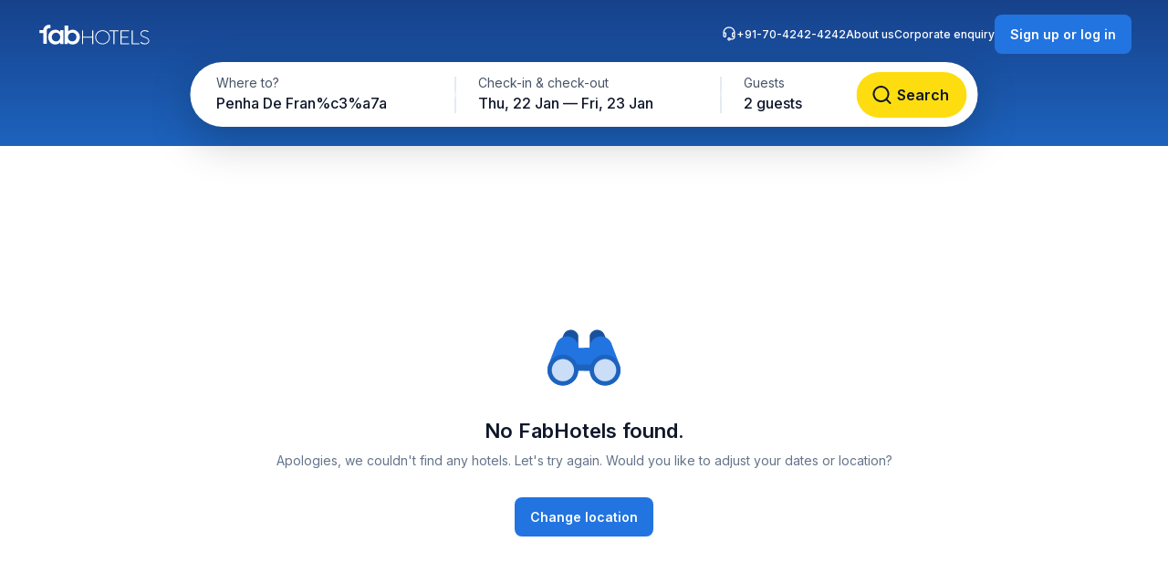

--- FILE ---
content_type: text/html; charset=utf-8
request_url: https://www.fabhotels.com/hotels-in-goa/penha-de-fran%C3%A7a/
body_size: 15936
content:
<!DOCTYPE html><html lang="en"><head><meta charSet="utf-8"/><meta name="viewport" content="width=device-width, initial-scale=1"/><link rel="stylesheet" href="https://static.fabhotels.com/consumer-assets/web/_next/static/css/7a87640b31739479.css" data-precedence="next"/><link rel="stylesheet" href="https://static.fabhotels.com/consumer-assets/web/_next/static/css/0bb16f5513ae309c.css" data-precedence="next"/><link rel="stylesheet" href="https://static.fabhotels.com/consumer-assets/web/_next/static/css/e591e665d2f63545.css" data-precedence="next"/><link rel="stylesheet" href="https://static.fabhotels.com/consumer-assets/web/_next/static/css/1ab352c3610e15b4.css" data-precedence="next"/><link rel="preload" as="script" fetchPriority="low" href="https://static.fabhotels.com/consumer-assets/web/_next/static/chunks/webpack-7ab18b434c321a7c.js"/><script src="https://static.fabhotels.com/consumer-assets/web/_next/static/chunks/4bd1b696-100b9d70ed4e49c1.js" async=""></script><script src="https://static.fabhotels.com/consumer-assets/web/_next/static/chunks/1255-f130baedebc17f6e.js" async=""></script><script src="https://static.fabhotels.com/consumer-assets/web/_next/static/chunks/main-app-f3336e172256d2ab.js" async=""></script><script src="https://static.fabhotels.com/consumer-assets/web/_next/static/chunks/3945-f47ea3b6aa5a633e.js" async=""></script><script src="https://static.fabhotels.com/consumer-assets/web/_next/static/chunks/8067-3b9724177783dd39.js" async=""></script><script src="https://static.fabhotels.com/consumer-assets/web/_next/static/chunks/app/layout-6cd15cf23218ab58.js" async=""></script><script src="https://static.fabhotels.com/consumer-assets/web/_next/static/chunks/c857e369-a6c7b29a0bfb774a.js" async=""></script><script src="https://static.fabhotels.com/consumer-assets/web/_next/static/chunks/1356-497180fb2a2b715f.js" async=""></script><script src="https://static.fabhotels.com/consumer-assets/web/_next/static/chunks/2619-b8db57ac19da49ac.js" async=""></script><script src="https://static.fabhotels.com/consumer-assets/web/_next/static/chunks/886-22d2fc2bbdf3268d.js" async=""></script><script src="https://static.fabhotels.com/consumer-assets/web/_next/static/chunks/8496-8f9c6f00bb3f7c84.js" async=""></script><script src="https://static.fabhotels.com/consumer-assets/web/_next/static/chunks/7649-f534e7cce460ae07.js" async=""></script><script src="https://static.fabhotels.com/consumer-assets/web/_next/static/chunks/5254-06b56b9e25d05eb0.js" async=""></script><script src="https://static.fabhotels.com/consumer-assets/web/_next/static/chunks/2515-25d45570821396b0.js" async=""></script><script src="https://static.fabhotels.com/consumer-assets/web/_next/static/chunks/1248-72e9370dde2f99cb.js" async=""></script><script src="https://static.fabhotels.com/consumer-assets/web/_next/static/chunks/6340-8935706a162ca4d9.js" async=""></script><script src="https://static.fabhotels.com/consumer-assets/web/_next/static/chunks/3046-2cc96623a8ae6a9a.js" async=""></script><script src="https://static.fabhotels.com/consumer-assets/web/_next/static/chunks/8114-e030f21337ca7047.js" async=""></script><script src="https://static.fabhotels.com/consumer-assets/web/_next/static/chunks/1866-f7c3f2fd7ab31cff.js" async=""></script><script src="https://static.fabhotels.com/consumer-assets/web/_next/static/chunks/2723-a9a4a94a272946e3.js" async=""></script><script src="https://static.fabhotels.com/consumer-assets/web/_next/static/chunks/app/error-1299a4f559bafaaf.js" async=""></script><script src="https://static.fabhotels.com/consumer-assets/web/_next/static/chunks/6239-abcc08a7072ff871.js" async=""></script><script src="https://static.fabhotels.com/consumer-assets/web/_next/static/chunks/9937-45df9327915cb50d.js" async=""></script><script src="https://static.fabhotels.com/consumer-assets/web/_next/static/chunks/7545-71e0bab9b66f0778.js" async=""></script><script src="https://static.fabhotels.com/consumer-assets/web/_next/static/chunks/1947-5d4f934d11226af1.js" async=""></script><script src="https://static.fabhotels.com/consumer-assets/web/_next/static/chunks/6794-dfba13b1a26f1bb3.js" async=""></script><script src="https://static.fabhotels.com/consumer-assets/web/_next/static/chunks/app/(homePage)/page-da903ac734e7e2b2.js" async=""></script><script src="https://static.fabhotels.com/consumer-assets/web/_next/static/chunks/6765-94efe20fa6116c90.js" async=""></script><script src="https://static.fabhotels.com/consumer-assets/web/_next/static/chunks/1831-8d0ff6f7aa3fd51f.js" async=""></script><script src="https://static.fabhotels.com/consumer-assets/web/_next/static/chunks/4440-e80b902fcaf617e1.js" async=""></script><script src="https://static.fabhotels.com/consumer-assets/web/_next/static/chunks/app/(srpFamily)/search/page-6c2b77f01e7b647b.js" async=""></script><meta name="next-size-adjust" content=""/><meta name="theme-color" content="#17428B"/><meta name="apple-itunes-app" content="app-id=1434875063"/><meta name="format-detection" content="telephone=no"/><meta name="google-site-verification" content="google9edbc19a3e928b40"/><meta name="yandex-verification" content="4df39680b257c65f"/><meta name="msvalidate.01" content="3F13EC879B9EF5A22B386AC2FB4995AC"/><meta name="p:domain_verify" content="9d8c3352c5da787314c8c18e6195b0f6"/><meta name="google-signin-client_id" content="820127981026-htsltem23r4lop2hkv2sjqv7kv0rfrt2.apps.googleusercontent.com"/><meta name="fb:app_id" content="426453951070757"/><link rel="icon" href="/favicon.ico" type="image/x-icon" sizes="32x32"/><link rel="icon" href="https://static.fabhotels.com/img/icons/favicon-16x16_v1.png" sizes="16x16" type="image/png"/><link rel="icon" href="https://static.fabhotels.com/img/icons/favicon-32x32_v1.png" sizes="32x32" type="image/png"/><link rel="icon" href="https://static.fabhotels.com/img/icons/favicon-96x96_v1.png" sizes="96x96" type="image/png"/><link rel="apple-touch-icon" href="https://static.fabhotels.com/img/icons/android-icon-192x192_v1.png"/><script src="https://static.fabhotels.com/consumer-assets/web/_next/static/chunks/polyfills-42372ed130431b0a.js" noModule=""></script></head><body class="__className_814cc6 antialiased"><div hidden=""><!--$--><!--/$--></div><noscript><iframe src="https://www.googletagmanager.com/ns.html?id=GTM-WSWPDG" height="0" width="0" style="display:none;visibility:hidden"></iframe></noscript><!--$--><!--/$--><section class="w-full"><header></header><main class="w-full"><div><header id="header" data-is-collapsed="false" class="group/header pointer-events-none sticky top-0 z-10 bg-transparent px-3xl pb-[101px] pt-md"><div class="pointer-events-auto absolute left-0 top-0 z-[-1] h-full w-full bg-gradient-to-b from-blue-800 to-blue-600 transition-all duration-300 ease-in-out group-data-[is-collapsed=true]/header:h-[70px]"></div><div class="pointer-events-auto flex items-center justify-between transition-all duration-300 ease-in-out"><a href="/"><img alt="FabHotels" loading="lazy" width="127" height="24" decoding="async" data-nimg="1" class="h-xl w-[127px]" style="color:transparent" src="https://static.fabhotels.com/consumer-assets/web//_next/static/media/logo.bdf78b94.svg"/></a><div id="search-bar-container"><div class="flex h-fit w-fit items-center rounded-8xl bg-white py-4xs pl-4xs pr-xs shadow-shallow-below b-md-medium absolute left-1/2 -translate-x-1/2 transition-all duration-300 ease-in-out group-data-[is-collapsed=false]/header:top-7xl group-data-[is-collapsed=true]/header:top-sm group-data-[is-collapsed=true]/header:z-10 group-data-[is-collapsed=false]/header:scale-x-[1.70] group-data-[is-collapsed=false]/header:scale-y-150 group-data-[is-collapsed=false]/header:opacity-0 group-data-[is-collapsed=true]/header:opacity-100"><span class="w-[130px] cursor-pointer truncate rounded-full px-md pb-xm pt-xs hover:bg-gray-100">Penha De Fran%c3%a7a</span><div class="h-2xl w-px bg-gray-300"></div><div class="w-[240px] cursor-pointer truncate rounded-full px-md pb-xm pt-xs hover:bg-gray-100">Thu, 22 Jan — Fri, 23 Jan</div><div class="h-2xl w-px bg-gray-300"></div><div class="w-[100px] cursor-pointer truncate rounded-full px-md pb-xm pt-xs hover:bg-gray-100">2 guests</div><button class="inline-flex items-center justify-center text-center transition-colors duration-200 disabled:opacity-50 disabled:cursor-not-allowed font-inter bg-lemon-500 hover:bg-amber-400 active:bg-amber-450 text-content border border-transparent text-b-sm font-medium px-xs py-2xs gap-4xs rounded-max w-auto ml-auto cursor-pointer border-none !p-2xs [&amp;&gt;img]:h-lg [&amp;&gt;img]:w-lg" aria-label=""><img id="left-icon" alt="" loading="lazy" width="24" height="24" decoding="async" data-nimg="1" style="color:transparent" src="https://static.fabhotels.com/consumer-assets/web//_next/static/media/lensDarkBlueMin.14bf8f04.svg"/></button></div><div id="search-bar-expanded" class="absolute left-1/2 -translate-x-1/2 transition-all duration-300 ease-in-out group-data-[is-collapsed=false]/header:top-[68px] group-data-[is-collapsed=true]/header:top-0 group-data-[is-collapsed=false]/header:z-10 group-data-[is-collapsed=true]/header:scale-x-[0.58] group-data-[is-collapsed=true]/header:scale-y-[0.7] group-data-[is-collapsed=false]/header:opacity-100 group-data-[is-collapsed=true]/header:opacity-0"><div class="relative flex items-center justify-start rounded-full bg-white p-1 shadow-deep-above"><span class="cursor-pointer"><div class="relative undefined"><div><div class="relative inline-block "><div class="flex flex-col hover:bg-gray-100 bg-white rounded-[78px] pb-xm pl-xl pr-md pt-xs w-[286px]"><span class="text-b-regular text-[14px] text-gray-600">Where to?</span><span class="b-md-medium text-gray-900 truncate">Penha De Fran%c3%a7a</span></div></div></div></div></span><div class="h-10 w-px bg-gray-300"></div><span class="cursor-pointer"><div class="relative min-w-[290px]"><div><div class="relative inline-block "><div class="flex flex-col hover:bg-gray-100 bg-white rounded-5xl pb-xm px-xl pt-xs min-w-[286px]"><span class="text-b-regular text-[14px] text-gray-600">Check-in &amp; check-out</span><span class="b-md-medium text-gray-900 truncate">Thu, 22 Jan — Fri, 23 Jan</span></div></div></div></div></span><div class="h-10 w-px bg-gray-300"></div><div class="flex h-full items-center justify-between pr-[8px]"><span class="cursor-pointer"><div class="relative undefined"><div><div class="relative inline-block "><div class="flex flex-col hover:bg-gray-100 bg-white rounded-5xl pb-xm px-xl pt-xs min-w-[136px]"><span class="text-b-regular text-[14px] text-gray-600">Guests</span><span class="b-md-medium text-gray-900 truncate">2 guests</span></div></div></div></div></span><button class="inline-flex items-center justify-center text-center transition-colors duration-200 disabled:opacity-50 disabled:cursor-not-allowed font-inter bg-lemon-500 hover:bg-amber-400 active:bg-amber-450 text-content border border-transparent text-b-md font-semibold px-m py-sm gap-2xs rounded-max w-auto !my-0 !w-[121px] !py-[12px] !ml-[12px]" aria-label="Search"><img id="left-icon" alt="Search" loading="lazy" width="24" height="24" decoding="async" data-nimg="1" style="color:transparent" src="https://static.fabhotels.com/consumer-assets/web//_next/static/media/lensDarkBlueMin.14bf8f04.svg"/><span class="px-[4px]">Search</span></button></div></div></div></div><div class="relative flex flex-row items-center gap-2xl"><div class="flex gap-2xl text-white b-xs-medium transition-all duration-300 ease-in-out group-data-[is-collapsed=true]/header:z-[-1] group-data-[is-collapsed=true]/header:-translate-y-1/2 group-data-[is-collapsed=true]/header:opacity-0"><a href="tel:+91-70-4242-4242" class="flex cursor-pointer gap-3xs"><img alt="Support phone icon" loading="lazy" width="16" height="16" decoding="async" data-nimg="1" class="h-md w-md" style="color:transparent" src="https://static.fabhotels.com/consumer-assets/web//_next/static/media/support.61805b1a.svg"/>+91-70-4242-4242</a><a target="_blank" rel="noopener noreferrer" class="flex cursor-pointer gap-3xs" href="https://www.travelplusapp.com/about-us">About us</a><a target="_blank" rel="noopener noreferrer" class="flex cursor-pointer gap-3xs" href="/corporate-enquiry">Corporate enquiry</a></div><div><button class="inline-flex items-center justify-center text-center transition-colors duration-200 disabled:opacity-50 disabled:cursor-not-allowed font-inter bg-blue-500 hover:bg-blue-600 active:bg-blue-700 text-white border border-transparent text-b-sm font-semibold px-sm py-xm gap-3xs rounded-lg w-auto " aria-label="Sign up or log in"><span class="px-[4px]">Sign up or log in</span></button></div></div></div></header><div class="mt-48 flex flex-col items-center justify-center undefined px-[32px]"><img alt="No FabHotels found." loading="lazy" width="80" height="80" decoding="async" data-nimg="1" class="mb-[24px]" style="color:transparent" src="https://static.fabhotels.com/consumer-assets/web//_next/static/media/telescope.c4195a44.svg"/><p class="text-center text-[22px] font-semibold text-content">No FabHotels found.</p><p class="p-1 text-center text-[14px] font-normal leading-6 text-[#64748B]">Apologies, we couldn&#x27;t find any hotels. Let&#x27;s try again. Would you like to adjust your dates or location?</p><button class="inline-flex items-center justify-center text-center transition-colors duration-200 disabled:opacity-50 disabled:cursor-not-allowed font-inter bg-blue-500 hover:bg-blue-600 active:bg-blue-700 text-white border border-transparent text-b-sm font-semibold px-sm py-xm gap-3xs rounded-lg w-auto mt-[24px]" aria-label="Change location"><span class="px-[4px]">Change location</span></button></div></div><!--$--><!--/$--></main><footer></footer></section><div id="portal-modal"></div><script src="https://static.fabhotels.com/consumer-assets/web/_next/static/chunks/webpack-7ab18b434c321a7c.js" id="_R_" async=""></script><script>(self.__next_f=self.__next_f||[]).push([0])</script><script>self.__next_f.push([1,"1:\"$Sreact.fragment\"\n2:I[56341,[\"3945\",\"static/chunks/3945-f47ea3b6aa5a633e.js\",\"8067\",\"static/chunks/8067-3b9724177783dd39.js\",\"7177\",\"static/chunks/app/layout-6cd15cf23218ab58.js\"],\"HashRemover\"]\n3:I[48386,[\"3945\",\"static/chunks/3945-f47ea3b6aa5a633e.js\",\"8067\",\"static/chunks/8067-3b9724177783dd39.js\",\"7177\",\"static/chunks/app/layout-6cd15cf23218ab58.js\"],\"GoogleTagManager\"]\n4:I[9766,[],\"\"]\n"])</script><script>self.__next_f.push([1,"5:I[50960,[\"9933\",\"static/chunks/c857e369-a6c7b29a0bfb774a.js\",\"1356\",\"static/chunks/1356-497180fb2a2b715f.js\",\"3945\",\"static/chunks/3945-f47ea3b6aa5a633e.js\",\"2619\",\"static/chunks/2619-b8db57ac19da49ac.js\",\"8067\",\"static/chunks/8067-3b9724177783dd39.js\",\"886\",\"static/chunks/886-22d2fc2bbdf3268d.js\",\"8496\",\"static/chunks/8496-8f9c6f00bb3f7c84.js\",\"7649\",\"static/chunks/7649-f534e7cce460ae07.js\",\"5254\",\"static/chunks/5254-06b56b9e25d05eb0.js\",\"2515\",\"static/chunks/2515-25d45570821396b0.js\",\"1248\",\"static/chunks/1248-72e9370dde2f99cb.js\",\"6340\",\"static/chunks/6340-8935706a162ca4d9.js\",\"3046\",\"static/chunks/3046-2cc96623a8ae6a9a.js\",\"8114\",\"static/chunks/8114-e030f21337ca7047.js\",\"1866\",\"static/chunks/1866-f7c3f2fd7ab31cff.js\",\"2723\",\"static/chunks/2723-a9a4a94a272946e3.js\",\"8039\",\"static/chunks/app/error-1299a4f559bafaaf.js\"],\"default\"]\n"])</script><script>self.__next_f.push([1,"6:I[98924,[],\"\"]\n9:I[24431,[],\"OutletBoundary\"]\nb:I[15278,[],\"AsyncMetadataOutlet\"]\nd:I[24431,[],\"ViewportBoundary\"]\nf:I[24431,[],\"MetadataBoundary\"]\n10:\"$Sreact.suspense\"\n12:I[57150,[],\"\"]\n13:I[80622,[],\"IconMark\"]\n:HL[\"https://static.fabhotels.com/consumer-assets/web/_next/static/media/46bdd75a3ff56824-s.p.woff2\",\"font\",{\"crossOrigin\":\"\",\"type\":\"font/woff2\"}]\n:HL[\"https://static.fabhotels.com/consumer-assets/web/_next/static/media/e4af272ccee01ff0-s.p.woff2\",\"font\",{\"crossOrigin\":\"\",\"type\":\"font/woff2\"}]\n:HL[\"https://static.fabhotels.com/consumer-assets/web/_next/static/css/7a87640b31739479.css\",\"style\"]\n:HL[\"https://static.fabhotels.com/consumer-assets/web/_next/static/css/0bb16f5513ae309c.css\",\"style\"]\n:HL[\"https://static.fabhotels.com/consumer-assets/web/_next/static/css/e591e665d2f63545.css\",\"style\"]\n:HL[\"https://static.fabhotels.com/consumer-assets/web/_next/static/css/1ab352c3610e15b4.css\",\"style\"]\n"])</script><script>self.__next_f.push([1,"0:{\"P\":null,\"b\":\"Uh_XiAEUyDEAezj8zqSRb\",\"p\":\"https://static.fabhotels.com/consumer-assets/web\",\"c\":[\"\",\"hotels-in-goa\",\"penha-de-fran%C3%A7a\",\"\"],\"i\":false,\"f\":[[[\"\",{\"children\":[\"(srpFamily)\",{\"children\":[\"search\",{\"children\":[\"__PAGE__?{\\\"city\\\":\\\"goa\\\",\\\"locality\\\":\\\"penha-de-fran%C3%A7a\\\",\\\"pageType\\\":\\\"landing\\\",\\\"originalPath\\\":\\\"/hotels-in-goa/penha-de-fran%C3%A7a/\\\"}\",{}]}]}]},\"$undefined\",\"$undefined\",true],[\"\",[\"$\",\"$1\",\"c\",{\"children\":[[[\"$\",\"link\",\"0\",{\"rel\":\"stylesheet\",\"href\":\"https://static.fabhotels.com/consumer-assets/web/_next/static/css/7a87640b31739479.css\",\"precedence\":\"next\",\"crossOrigin\":\"$undefined\",\"nonce\":\"$undefined\"}],[\"$\",\"link\",\"1\",{\"rel\":\"stylesheet\",\"href\":\"https://static.fabhotels.com/consumer-assets/web/_next/static/css/0bb16f5513ae309c.css\",\"precedence\":\"next\",\"crossOrigin\":\"$undefined\",\"nonce\":\"$undefined\"}]],[\"$\",\"html\",null,{\"lang\":\"en\",\"children\":[false,[\"$\",\"body\",null,{\"className\":\"__className_814cc6 antialiased\",\"children\":[[\"$\",\"$L2\",null,{}],[\"$\",\"$L3\",null,{}],[\"$\",\"$L4\",null,{\"parallelRouterKey\":\"children\",\"error\":\"$5\",\"errorStyles\":[[\"$\",\"link\",\"0\",{\"rel\":\"stylesheet\",\"href\":\"https://static.fabhotels.com/consumer-assets/web/_next/static/css/e591e665d2f63545.css\",\"precedence\":\"next\",\"crossOrigin\":\"$undefined\",\"nonce\":\"$undefined\"}]],\"errorScripts\":[],\"template\":[\"$\",\"$L6\",null,{}],\"templateStyles\":\"$undefined\",\"templateScripts\":\"$undefined\",\"notFound\":[\"$L7\",[[\"$\",\"link\",\"0\",{\"rel\":\"stylesheet\",\"href\":\"https://static.fabhotels.com/consumer-assets/web/_next/static/css/e591e665d2f63545.css\",\"precedence\":\"next\",\"crossOrigin\":\"$undefined\",\"nonce\":\"$undefined\"}]]],\"forbidden\":\"$undefined\",\"unauthorized\":\"$undefined\"}],[\"$\",\"div\",null,{\"id\":\"portal-modal\"}],null]}]]}]]}],{\"children\":[\"(srpFamily)\",[\"$\",\"$1\",\"c\",{\"children\":[null,[\"$\",\"$L4\",null,{\"parallelRouterKey\":\"children\",\"error\":\"$undefined\",\"errorStyles\":\"$undefined\",\"errorScripts\":\"$undefined\",\"template\":[\"$\",\"$L6\",null,{}],\"templateStyles\":\"$undefined\",\"templateScripts\":\"$undefined\",\"notFound\":\"$undefined\",\"forbidden\":\"$undefined\",\"unauthorized\":\"$undefined\"}]]}],{\"children\":[\"search\",[\"$\",\"$1\",\"c\",{\"children\":[null,[\"$\",\"section\",null,{\"className\":\"w-full\",\"children\":[[\"$\",\"header\",null,{}],[\"$\",\"main\",null,{\"className\":\"w-full\",\"children\":[\"$\",\"$L4\",null,{\"parallelRouterKey\":\"children\",\"error\":\"$undefined\",\"errorStyles\":\"$undefined\",\"errorScripts\":\"$undefined\",\"template\":[\"$\",\"$L6\",null,{}],\"templateStyles\":\"$undefined\",\"templateScripts\":\"$undefined\",\"notFound\":\"$undefined\",\"forbidden\":\"$undefined\",\"unauthorized\":\"$undefined\"}]}],[\"$\",\"footer\",null,{}]]}]]}],{\"children\":[\"__PAGE__\",[\"$\",\"$1\",\"c\",{\"children\":[\"$L8\",[[\"$\",\"link\",\"0\",{\"rel\":\"stylesheet\",\"href\":\"https://static.fabhotels.com/consumer-assets/web/_next/static/css/e591e665d2f63545.css\",\"precedence\":\"next\",\"crossOrigin\":\"$undefined\",\"nonce\":\"$undefined\"}],[\"$\",\"link\",\"1\",{\"rel\":\"stylesheet\",\"href\":\"https://static.fabhotels.com/consumer-assets/web/_next/static/css/1ab352c3610e15b4.css\",\"precedence\":\"next\",\"crossOrigin\":\"$undefined\",\"nonce\":\"$undefined\"}]],[\"$\",\"$L9\",null,{\"children\":[\"$La\",[\"$\",\"$Lb\",null,{\"promise\":\"$@c\"}]]}]]}],{},null,false]},null,false]},null,false]},null,false],[\"$\",\"$1\",\"h\",{\"children\":[null,[[\"$\",\"$Ld\",null,{\"children\":\"$Le\"}],[\"$\",\"meta\",null,{\"name\":\"next-size-adjust\",\"content\":\"\"}]],[\"$\",\"$Lf\",null,{\"children\":[\"$\",\"div\",null,{\"hidden\":true,\"children\":[\"$\",\"$10\",null,{\"fallback\":null,\"children\":\"$L11\"}]}]}]]}],false]],\"m\":\"$undefined\",\"G\":[\"$12\",[]],\"s\":false,\"S\":false}\n"])</script><script>self.__next_f.push([1,"e:[[\"$\",\"meta\",\"0\",{\"charSet\":\"utf-8\"}],[\"$\",\"meta\",\"1\",{\"name\":\"viewport\",\"content\":\"width=device-width, initial-scale=1\"}],[\"$\",\"meta\",\"2\",{\"name\":\"theme-color\",\"content\":\"#17428B\"}]]\na:null\n"])</script><script>self.__next_f.push([1,"c:{\"metadata\":[[\"$\",\"meta\",\"0\",{\"name\":\"apple-itunes-app\",\"content\":\"app-id=1434875063\"}],[\"$\",\"meta\",\"1\",{\"name\":\"format-detection\",\"content\":\"telephone=no\"}],[\"$\",\"meta\",\"2\",{\"name\":\"google-site-verification\",\"content\":\"google9edbc19a3e928b40\"}],[\"$\",\"meta\",\"3\",{\"name\":\"yandex-verification\",\"content\":\"4df39680b257c65f\"}],[\"$\",\"meta\",\"4\",{\"name\":\"msvalidate.01\",\"content\":\"3F13EC879B9EF5A22B386AC2FB4995AC\"}],[\"$\",\"meta\",\"5\",{\"name\":\"p:domain_verify\",\"content\":\"9d8c3352c5da787314c8c18e6195b0f6\"}],[\"$\",\"meta\",\"6\",{\"name\":\"google-signin-client_id\",\"content\":\"820127981026-htsltem23r4lop2hkv2sjqv7kv0rfrt2.apps.googleusercontent.com\"}],[\"$\",\"meta\",\"7\",{\"name\":\"fb:app_id\",\"content\":\"426453951070757\"}],[\"$\",\"link\",\"8\",{\"rel\":\"icon\",\"href\":\"/favicon.ico\",\"type\":\"image/x-icon\",\"sizes\":\"32x32\"}],[\"$\",\"link\",\"9\",{\"rel\":\"icon\",\"href\":\"https://static.fabhotels.com/img/icons/favicon-16x16_v1.png\",\"sizes\":\"16x16\",\"type\":\"image/png\"}],[\"$\",\"link\",\"10\",{\"rel\":\"icon\",\"href\":\"https://static.fabhotels.com/img/icons/favicon-32x32_v1.png\",\"sizes\":\"32x32\",\"type\":\"image/png\"}],[\"$\",\"link\",\"11\",{\"rel\":\"icon\",\"href\":\"https://static.fabhotels.com/img/icons/favicon-96x96_v1.png\",\"sizes\":\"96x96\",\"type\":\"image/png\"}],[\"$\",\"link\",\"12\",{\"rel\":\"apple-touch-icon\",\"href\":\"https://static.fabhotels.com/img/icons/android-icon-192x192_v1.png\"}],[\"$\",\"$L13\",\"13\",{}]],\"error\":null,\"digest\":\"$undefined\"}\n"])</script><script>self.__next_f.push([1,"11:\"$c:metadata\"\n"])</script><script>self.__next_f.push([1,"14:I[56794,[\"9933\",\"static/chunks/c857e369-a6c7b29a0bfb774a.js\",\"1356\",\"static/chunks/1356-497180fb2a2b715f.js\",\"3945\",\"static/chunks/3945-f47ea3b6aa5a633e.js\",\"2619\",\"static/chunks/2619-b8db57ac19da49ac.js\",\"8067\",\"static/chunks/8067-3b9724177783dd39.js\",\"886\",\"static/chunks/886-22d2fc2bbdf3268d.js\",\"8496\",\"static/chunks/8496-8f9c6f00bb3f7c84.js\",\"7649\",\"static/chunks/7649-f534e7cce460ae07.js\",\"5254\",\"static/chunks/5254-06b56b9e25d05eb0.js\",\"2515\",\"static/chunks/2515-25d45570821396b0.js\",\"1248\",\"static/chunks/1248-72e9370dde2f99cb.js\",\"6340\",\"static/chunks/6340-8935706a162ca4d9.js\",\"3046\",\"static/chunks/3046-2cc96623a8ae6a9a.js\",\"6239\",\"static/chunks/6239-abcc08a7072ff871.js\",\"1866\",\"static/chunks/1866-f7c3f2fd7ab31cff.js\",\"9937\",\"static/chunks/9937-45df9327915cb50d.js\",\"7545\",\"static/chunks/7545-71e0bab9b66f0778.js\",\"1947\",\"static/chunks/1947-5d4f934d11226af1.js\",\"6794\",\"static/chunks/6794-dfba13b1a26f1bb3.js\",\"2848\",\"static/chunks/app/(homePage)/page-da903ac734e7e2b2.js\"],\"HomePageWeb\"]\n"])</script><script>self.__next_f.push([1,"15:T45f,"])</script><script>self.__next_f.push([1,"We are the fastest growing budget hotel brand in India with over 20,000+ rooms in 1300+ hotels across 50+ cities in India. All our rooms and hotel properties are spacious, stylish, and contemporary, and are fitted with all modern amenities so that you have a relaxed and consistent travel experience. Because we believe in going the extra mile to ensure you have a delightful stay at the best-price, wherever you go. Most of our hotel properties are located close to business hubs or popular tourist sites and easily accessible by public transport, so you don’t have to waste time or money in traveling to your place of business. But what makes us so Fab? Our team of highly enthusiastic and experienced professionals who work around the clock to ensure you get the best sleep after a long day on the road. You don’t have to take our word for it. Just read what over 2,000,000+ happy customers have to say. Or better yet, book a stay with us and experience our services and hospitality for yourself. Doesn’t matter where you travel to - Whether it’s New Delhi or Ooty. With FabHotels, you will #StayFab, always!"])</script><script>self.__next_f.push([1,"16:T7d6,"])</script><script>self.__next_f.push([1,"\u003ch2\u003eAbout FabHotels\u003c/h2\u003e\u003cp\u003eEstablished in 2014, FabHotels has extended its chain of budget hotels to 76+ cities. You can now explore 1800+ hotels that will ensure you the most comfortable experience of living away from home. Our budget hospitality brand follows rigorous housekeeping procedures, undergoes strict auditing processes, and has courteous trained staff to ensure a hassle-free experience every time you check in. FabHotels offers a user-friendly interface through its online platform and hotel booking app for easy booking. You can get your hands on some of the best hotel prices by using the exciting offers and deals.\u003c/p\u003e\u003ch2\u003eWhy choose FabHotels to Book Hotels Online?\u003c/h2\u003e\u003cp\u003eWith proprietary technology and deep operations expertise driving guest experience, we're building India's largest \u0026amp; most preferred chain of economy hotels. Currently, we manage more than 36000 rooms and deliver best-in-class hospitality at the most affordable prices. Our free cancellation policy allows you to cancel your booking 24 hours prior to check-in, for a seamless transaction. FabHotels' pay-at-hotel policy helps you reserve your stay at ₹0 and pay later, providing flexibility in the hotel booking. Each FabHotel comes with well-equipped rooms with free high-speed Wi-Fi.\u003c/p\u003e\u003ch2\u003eFabHotels Offers and Deals\u003c/h2\u003e\u003cp\u003eFabHotels provides an array of exclusive deals and offers that you can avail of to get the best discounts on your next stay. Firstly, sign up with FabHotels to get ₹1500 as FabCredits. Then, proceed by using offers like Deal of the Month for up to 45% off on your booking. Prepay on your booking and use code PREPAID to get FLAT 25% off + 5% extra (on selected banks). For those who are planning a long vacation, use code LONGSTAY to get up to 55% off on bookings above ₹6000. You can reserve your stay at ₹0 with FabHotels and pay at the hotel. Simply, use code POSTPAY and get up to 25% off. You can also avail a FLAT 30% off by making your payment through selected banks.\u003c/p\u003e"])</script><script>self.__next_f.push([1,"7:[[[\"$\",\"title\",null,{\"children\":\"FabHotels: India's Best Budget Hotels | Online Hotel Booking\"}],false,[[\"$\",\"meta\",\"meta-0\",{\"name\":\"description\",\"content\":\"Book budget hotels online in India starting @ ₹1349. 1300+ hotels across 50+ cities. ✓ 100% Safe Place to Stay ✓ Pay at hotel ✓ Lowest price guaranteed ✓ Zero cancellation charges ✓ 100% Disinfected ✓ 100% Safe ✓ 100% Convenient.\"}],[\"$\",\"meta\",\"meta-1\",{\"name\":\"keywords\",\"content\":\"Budget hotels, Cheap hotels, Budget hotels in India, Cheap hotels in india, Hotels with free breakfast, Hotels with Wi-fi\"}],[\"$\",\"meta\",\"meta-2\",{\"name\":\"google-site-verification\",\"content\":\"google9edbc19a3e928b40\"}],[\"$\",\"meta\",\"meta-3\",{\"name\":\"msvalidate.01\",\"content\":\"3F13EC879B9EF5A22B386AC2FB4995AC\"}],[\"$\",\"meta\",\"meta-4\",{\"name\":\"yandex-verification\",\"content\":\"4df39680b257c65f\"}]],[[\"$\",\"link\",\"link-0\",{\"rel\":\"canonical\",\"href\":\"https://www.fabhotels.com/\"}],[\"$\",\"link\",\"link-1\",{\"rel\":\"alternate\",\"href\":\"guests://fabhotels/\"}]],[[\"$\",\"meta\",\"og-0\",{\"property\":\"og:title\",\"content\":\"FabHotels: India's Best Budget Hotels | Online Hotel Booking\"}],[\"$\",\"meta\",\"og-1\",{\"property\":\"og:site_name\",\"content\":\"FabHotels.com\"}],[\"$\",\"meta\",\"og-2\",{\"property\":\"og:url\",\"content\":\"https://www.fabhotels.com/\"}],[\"$\",\"meta\",\"og-3\",{\"property\":\"og:image\",\"content\":\"https://static.fabhotels.com/icons/logo_blue_220px.png\"}],[\"$\",\"meta\",\"og-4\",{\"property\":\"og:image:secure_url\",\"content\":\"https://static.fabhotels.com/icons/logo_blue_220px.png\"}],[\"$\",\"meta\",\"og-5\",{\"property\":\"og:image:type\",\"content\":\"image/png\"}],[\"$\",\"meta\",\"og-6\",{\"property\":\"og:description\",\"content\":\"Book budget hotels online in India starting @ ₹1349. 1300+ hotels across 50+ cities. ✓ 100% Safe Place to Stay ✓ Pay at hotel ✓ Lowest price guaranteed ✓ Zero cancellation charges ✓ 100% Disinfected ✓ 100% Safe ✓ 100% Convenient.\"}],[\"$\",\"meta\",\"og-7\",{\"property\":\"fb:app_id\",\"content\":\"4.26454E+14\"}],[\"$\",\"meta\",\"og-8\",{\"property\":\"og:type\",\"content\":\"website\"}]],[]],[\"$\",\"$L14\",null,{\"homePageData\":{\"helplinenumber\":\"+91-70-4242-4242\",\"bookings\":null,\"bannerSignup\":{\"img\":\"https://static.fabhotels.com/homepage/web/sign-up-banner.svg\",\"title\":{\"color\":\"#0F172A\",\"text\":\"Sign up and get ₹1,500\"},\"subTitle\":{\"color\":\"#64748B\",\"text\":\"Sign-up to become a member, and get exclusive discounts.\"},\"action\":{\"buttonType\":\"button\",\"actionType\":\"signup\",\"type\":null,\"buttonColor\":\"#2274E0\",\"text\":\"Sign up now\",\"textColor\":\"#FFFFFF\",\"url\":\"/user/login\"}},\"popularDestinations\":{\"title\":\"Popular destinations\",\"nearMe\":false,\"cities\":[{\"name\":\"Mumbai\",\"img\":\"https://static.fabhotels.com/5e333653c9b243c710e8fd5f22bf813f7c06fafd4d4fe6c4d9eeb31fa406091d/tenant-config/quick-search/Mumbai_v030120251638.png\",\"url\":\"/hotels-in-mumbai/\"},{\"name\":\"Hyderabad\",\"img\":\"https://static.fabhotels.com/5e333653c9b243c710e8fd5f22bf813f7c06fafd4d4fe6c4d9eeb31fa406091d/tenant-config/quick-search/Hyderabad_v030120251638.png\",\"url\":\"/hotels-in-hyderabad/\"},{\"name\":\"Chennai\",\"img\":\"https://static.fabhotels.com/5e333653c9b243c710e8fd5f22bf813f7c06fafd4d4fe6c4d9eeb31fa406091d/tenant-config/quick-search/Chennai_v030120251638.png\",\"url\":\"/hotels-in-chennai/\"},{\"name\":\"Indore\",\"img\":\"https://static.fabhotels.com/5e333653c9b243c710e8fd5f22bf813f7c06fafd4d4fe6c4d9eeb31fa406091d/tenant-config/quick-search/Indore_v030120251638.png\",\"url\":\"/hotels-in-indore/\"},{\"name\":\"Bangalore\",\"img\":\"https://static.fabhotels.com/5e333653c9b243c710e8fd5f22bf813f7c06fafd4d4fe6c4d9eeb31fa406091d/tenant-config/quick-search/Bangalore_v030120251638.png\",\"url\":\"/hotels-in-bangalore/\"},{\"name\":\"Pune\",\"img\":\"https://static.fabhotels.com/5e333653c9b243c710e8fd5f22bf813f7c06fafd4d4fe6c4d9eeb31fa406091d/tenant-config/quick-search/Pune_v030120251638.png\",\"url\":\"/hotels-in-pune/\"},{\"name\":\"Gurgaon\",\"img\":\"https://static.fabhotels.com/5e333653c9b243c710e8fd5f22bf813f7c06fafd4d4fe6c4d9eeb31fa406091d/tenant-config/quick-search/Gurgaon_v030120251638.png\",\"url\":\"/hotels-in-gurgaon/\"},{\"name\":\"Coimbatore\",\"img\":\"https://static.fabhotels.com/5e333653c9b243c710e8fd5f22bf813f7c06fafd4d4fe6c4d9eeb31fa406091d/tenant-config/quick-search/Coimbatore_v030120251638.png\",\"url\":\"/hotels-in-coimbatore/\"},{\"name\":\"New Delhi\",\"img\":\"https://static.fabhotels.com/5e333653c9b243c710e8fd5f22bf813f7c06fafd4d4fe6c4d9eeb31fa406091d/tenant-config/quick-search/New Delhi_v030120251638.png\",\"url\":\"/hotels-in-new-delhi/\"},{\"name\":\"Kolkata\",\"img\":\"https://static.fabhotels.com/5e333653c9b243c710e8fd5f22bf813f7c06fafd4d4fe6c4d9eeb31fa406091d/tenant-config/quick-search/Kolkata_v030120251638.png\",\"url\":\"/hotels-in-kolkata/\"},{\"name\":\"Goa\",\"img\":\"https://static.fabhotels.com/5e333653c9b243c710e8fd5f22bf813f7c06fafd4d4fe6c4d9eeb31fa406091d/tenant-config/quick-search/Goa_v030120251638.png\",\"url\":\"/hotels-in-goa/\"},{\"name\":\"Jaipur\",\"img\":\"https://static.fabhotels.com/5e333653c9b243c710e8fd5f22bf813f7c06fafd4d4fe6c4d9eeb31fa406091d/tenant-config/quick-search/Jaipur_v030120251638.png\",\"url\":\"/hotels-in-jaipur/\"}]},\"popularProperties\":{\"title\":\"Book 1300+ FabHotels across 50+ cities\",\"properties\":[{\"id\":913204,\"name\":\"FabHotel Prime The King's Court With Pool and Bar\",\"locality\":\"Calangute\",\"city\":\"Goa\",\"imageUrl\":\"https://pimg.fabhotels.com/resized-propertyimages/949/images/photos-fabhotel-prime-the-kings-court-ii-goa-Hotels_1764163270709.jpg\",\"images\":[\"https://pimg.fabhotels.com/resized-propertyimages/949/images/photos-fabhotel-prime-the-kings-court-ii-goa-Hotels_1764163085742.jpg\",\"https://pimg.fabhotels.com/resized-propertyimages/949/images/photos-fabhotel-prime-the-kings-court-ii-goa-Hotels_1764163085702.jpg\",\"https://pimg.fabhotels.com/resized-propertyimages/949/images/photos-fabhotel-prime-the-kings-court-ii-goa-Hotels_1764163085685.jpg\",\"https://pimg.fabhotels.com/resized-propertyimages/949/images/photos-fabhotel-prime-the-kings-court-ii-goa-Hotels_1764163085806.jpg\",\"https://pimg.fabhotels.com/resized-propertyimages/949/images/photos-fabhotel-prime-the-kings-court-ii-goa-Hotels_1764163085749.jpg\"],\"landingUrl\":\"/hotels-in-goa/fabhotel-prime-the-kings-court-ii.html\",\"soldOut\":false,\"price\":2200,\"rating\":3.9,\"ratingColor\":\"00A251\",\"reviewCount\":1919,\"lastUpdatedAt\":\"2026-01-22T19:14:19.906Z\",\"googleReviews\":{\"rating\":3.7,\"ratingCount\":1940,\"ratingColor\":\"00A251\",\"ratingText\":null}},{\"id\":1162,\"name\":\"FabHotel Spring inn\",\"locality\":\"Kandivali West Station\",\"city\":\"Mumbai\",\"imageUrl\":\"https://pimg.fabhotels.com/propertyimages/165/images/photos-fabhotel-sprinng-inn-mumbai-Hotels_1680701791870.jpg\",\"images\":[\"https://pimg.fabhotels.com/propertyimages/165/images/photos-fabhotel-sprinng-inn-mumbai-Hotels_1648464777179.jpg\",\"https://pimg.fabhotels.com/propertyimages/165/images/photos-fabhotel-sprinng-inn-mumbai-Hotels_1648464776990.jpg\",\"https://pimg.fabhotels.com/propertyimages/165/images/photos-fabhotel-sprinng-inn-mumbai-Hotels_1648464851657.jpg\",\"https://pimg.fabhotels.com/propertyimages/165/images/photos-fabhotel-sprinng-inn-mumbai-Hotels_1648464777171.jpg\",\"https://pimg.fabhotels.com/propertyimages/165/images/photos-fabhotel-sprinng-inn-mumbai-Hotels_1648464776706.jpg\"],\"landingUrl\":\"/hotels-in-mumbai/fabhotel-sprinng-inn.html\",\"soldOut\":false,\"price\":3700,\"rating\":4,\"ratingColor\":\"006C36\",\"reviewCount\":700,\"lastUpdatedAt\":\"2026-01-22T19:12:57.567Z\",\"googleReviews\":{\"rating\":3.6,\"ratingCount\":894,\"ratingColor\":\"00A251\",\"ratingText\":null}},{\"id\":908440,\"name\":\"FabHotel Prime Srishoin\",\"locality\":\"Hitech City\",\"city\":\"Hyderabad\",\"imageUrl\":\"https://pimg.fabhotels.com/resized-propertyimages/173/images/photos-fabhotel-prime-srishoin-fnfgxqdv-hyderabad-Hotels_1765259652101.jpg\",\"images\":[\"https://pimg.fabhotels.com/propertyimages/173/images/photos-fabhotel-prime-srishoin-fnfgxqdv-hyderabad-Hotels_1728654507921.jpg\",\"https://pimg.fabhotels.com/propertyimages/173/images/photos-fabhotel-prime-srishoin-fnfgxqdv-hyderabad-Hotels_1728654507961.jpg\",\"https://pimg.fabhotels.com/propertyimages/173/images/photos-fabhotel-prime-srishoin-fnfgxqdv-hyderabad-Hotels_1728654507955.jpg\",\"https://pimg.fabhotels.com/propertyimages/173/images/photos-fabhotel-prime-srishoin-fnfgxqdv-hyderabad-Hotels_1728654507958.jpg\",\"https://pimg.fabhotels.com/propertyimages/173/images/photos-fabhotel-prime-srishoin-fnfgxqdv-hyderabad-Hotels_1728654507973.jpg\"],\"landingUrl\":\"/hotels-in-hyderabad/fabhotel-prime-srishoin-fnfgxqdv.html\",\"soldOut\":false,\"price\":2118,\"rating\":4.8,\"ratingColor\":\"006C36\",\"reviewCount\":380,\"lastUpdatedAt\":\"2026-01-22T19:11:44.682Z\",\"googleReviews\":{\"rating\":4.8,\"ratingCount\":478,\"ratingColor\":\"006C36\",\"ratingText\":null}},{\"id\":19278,\"name\":\"Via Phoenix Resorts\",\"locality\":\"MG Road\",\"city\":\"Bangalore\",\"imageUrl\":\"https://pimg.fabhotels.com/propertyimages/335/images/photos-fabhotel-phoenix-resorts-bangalore-Hotels_1720012223979.jpg\",\"images\":[\"https://pimg.fabhotels.com/propertyimages/335/images/photos-fabhotel-phoenix-resorts-bangalore-Hotels_1713262245263.jpg\",\"https://pimg.fabhotels.com/propertyimages/335/images/photos-fabhotel-phoenix-resorts-bangalore-Hotels_1713262245293.jpg\",\"https://pimg.fabhotels.com/propertyimages/335/images/photos-fabhotel-phoenix-resorts-bangalore-Hotels_1713262245270.jpg\",\"https://pimg.fabhotels.com/propertyimages/335/images/photos-fabhotel-phoenix-resorts-bangalore-Hotels_1713262245568.jpg\",\"https://pimg.fabhotels.com/propertyimages/335/images/photos-fabhotel-phoenix-resorts-bangalore-Hotels_1713262245289.jpg\"],\"landingUrl\":\"/hotels-in-bangalore/fabhotel-phoenix-resorts.html\",\"soldOut\":false,\"price\":1829,\"rating\":3.5,\"ratingColor\":\"00A251\",\"reviewCount\":655,\"lastUpdatedAt\":\"2026-01-22T19:11:44.682Z\",\"googleReviews\":{\"rating\":3.1,\"ratingCount\":700,\"ratingColor\":\"00A251\",\"ratingText\":null}},{\"id\":863878,\"name\":\"FabHotel Neelkamal\",\"locality\":\"Chembur\",\"city\":\"Mumbai\",\"imageUrl\":\"https://pimg.fabhotels.com/resized-propertyimages/476/images/photos-fabhotel-neelkamal-ecwblrfk-mumbai-Hotels_1767686071712.jpg\",\"images\":[\"https://pimg.fabhotels.com/propertyimages/476/images/photos-fabhotel-neelkamal-ecwblrfk-mumbai-Hotels_1721970851510.jpg\",\"https://pimg.fabhotels.com/propertyimages/476/images/photos-fabhotel-neelkamal-ecwblrfk-mumbai-Hotels_1721970852082.jpg\",\"https://pimg.fabhotels.com/propertyimages/476/images/photos-fabhotel-neelkamal-ecwblrfk-mumbai-Hotels_1721970851860.jpg\",\"https://pimg.fabhotels.com/propertyimages/476/images/photos-fabhotel-neelkamal-ecwblrfk-mumbai-Hotels_1721970851759.jpg\",\"https://pimg.fabhotels.com/propertyimages/476/images/photos-fabhotel-neelkamal-ecwblrfk-mumbai-Hotels_1721970852041.jpg\"],\"landingUrl\":\"/hotels-in-mumbai/fabhotel-neelkamal-ecwblrfk.html\",\"soldOut\":false,\"price\":3400,\"rating\":4.6,\"ratingColor\":\"006C36\",\"reviewCount\":454,\"lastUpdatedAt\":\"2026-01-22T19:13:19.159Z\",\"googleReviews\":{\"rating\":4.5,\"ratingCount\":515,\"ratingColor\":\"006C36\",\"ratingText\":null}},{\"id\":638,\"name\":\"FabHotel Pearl City\",\"locality\":\"Hitech City\",\"city\":\"Hyderabad\",\"imageUrl\":\"https://pimg.fabhotels.com/propertyimages/638/main/main-photos-fabhotel-pearl-city-hitech-city-hyderabad-Hotels-20181212042749.jpg\",\"images\":[\"https://pimg.fabhotels.com/propertyimages/638/medium/room-photos-fabhotel-pearl-city-hitech-city-hyderabad-Hotels-20181212042819.jpg\",\"https://pimg.fabhotels.com/propertyimages/638/medium/room-photos-fabhotel-pearl-city-hitech-city-hyderabad-Hotels-20181212042839.jpg\",\"https://pimg.fabhotels.com/propertyimages/638/medium/room-photos-fabhotel-pearl-city-hitech-city-hyderabad-Hotels-20181212042828.jpg\",\"https://pimg.fabhotels.com/propertyimages/638/medium/room-photos-fabhotel-pearl-city-hitech-city-hyderabad-Hotels-20181212042904.jpg\",\"https://pimg.fabhotels.com/propertyimages/638/medium/room-photos-fabhotel-pearl-city-hitech-city-hyderabad-Hotels-20181212042914.jpg\"],\"landingUrl\":\"/hotels-in-hyderabad/fabhotel-pearl-city-hitech-city.html\",\"soldOut\":false,\"price\":1672,\"rating\":4.6,\"ratingColor\":\"006C36\",\"reviewCount\":2377,\"lastUpdatedAt\":\"2026-01-22T19:11:44.682Z\",\"googleReviews\":{\"rating\":4.2,\"ratingCount\":1923,\"ratingColor\":\"006C36\",\"ratingText\":null}},{\"id\":724918,\"name\":\"FabHotel Arastu Plaza\",\"locality\":\"Nampally\",\"city\":\"Hyderabad\",\"imageUrl\":\"https://pimg.fabhotels.com/resized-propertyimages/99/images/photos-fabhotel-arastu-i-hyderabad-Hotels_1768825368309.jpg\",\"images\":[\"https://pimg.fabhotels.com/resized-propertyimages/99/images/photos-fabhotel-arastu-i-hyderabad-Hotels_1768824618141.jpg\",\"https://pimg.fabhotels.com/resized-propertyimages/99/images/photos-fabhotel-arastu-i-hyderabad-Hotels_1768824618160.jpg\",\"https://pimg.fabhotels.com/resized-propertyimages/99/images/photos-fabhotel-arastu-i-hyderabad-Hotels_1768824618194.jpg\",\"https://pimg.fabhotels.com/resized-propertyimages/99/images/photos-fabhotel-arastu-i-hyderabad-Hotels_1768824618126.jpg\",\"https://pimg.fabhotels.com/resized-propertyimages/99/images/photos-fabhotel-arastu-i-hyderabad-Hotels_1768824618089.jpg\"],\"landingUrl\":\"/hotels-in-hyderabad/fabhotel-arastu-i.html\",\"soldOut\":false,\"price\":1505,\"rating\":3.9,\"ratingColor\":\"00A251\",\"reviewCount\":1340,\"lastUpdatedAt\":\"2026-01-22T19:11:44.682Z\",\"googleReviews\":{\"rating\":3.7,\"ratingCount\":1549,\"ratingColor\":\"00A251\",\"ratingText\":null}},{\"id\":1846,\"name\":\"FabHotel K7 Trends With Pool, Baga Beach\",\"locality\":\"Calangute\",\"city\":\"Goa\",\"imageUrl\":\"https://pimg.fabhotels.com/propertyimages/849/main/main-photos-fabhotel-k7-trends-goa-Hotels-20190601052414.jpg\",\"images\":[\"https://pimg.fabhotels.com/propertyimages/849/medium/room-photos-fabhotel-k7-trends-goa-Hotels-20190601052600.jpg\",\"https://pimg.fabhotels.com/propertyimages/849/medium/room-photos-fabhotel-k7-trends-goa-Hotels-20190601052612.jpg\",\"https://pimg.fabhotels.com/propertyimages/849/medium/room-photos-fabhotel-k7-trends-goa-Hotels-20190601052627.jpg\",\"https://pimg.fabhotels.com/propertyimages/849/medium/room-photos-fabhotel-k7-trends-goa-Hotels-20190601052641.jpg\",\"https://pimg.fabhotels.com/propertyimages/849/medium/room-photos-fabhotel-k7-trends-goa-Hotels-20190601052659.jpg\"],\"landingUrl\":\"/hotels-in-goa/fabhotel-k7-trends.html\",\"soldOut\":false,\"price\":1700,\"rating\":4.5,\"ratingColor\":\"006C36\",\"reviewCount\":605,\"lastUpdatedAt\":\"2026-01-22T19:11:44.682Z\",\"googleReviews\":{\"rating\":4.3,\"ratingCount\":650,\"ratingColor\":\"006C36\",\"ratingText\":null}},{\"id\":7594,\"name\":\"FabHotel La Paz Stay B\u0026B\",\"locality\":\"Malviya Nagar\",\"city\":\"New Delhi\",\"imageUrl\":\"https://pimg.fabhotels.com/resized-propertyimages/615/images/photos-fabhotel-la-paz-stay-delhi-new-delhi-Hotels_1765192220814.jpg\",\"images\":[\"https://pimg.fabhotels.com/resized-propertyimages/615/images/photos-fabhotel-la-paz-stay-delhi-new-delhi-Hotels_1763115697407.jpg\",\"https://pimg.fabhotels.com/resized-propertyimages/615/images/photos-fabhotel-la-paz-stay-delhi-new-delhi-Hotels_1763115696977.jpg\",\"https://pimg.fabhotels.com/resized-propertyimages/615/images/photos-fabhotel-la-paz-stay-delhi-new-delhi-Hotels_1763115779446.jpg\",\"https://pimg.fabhotels.com/resized-propertyimages/615/images/photos-fabhotel-la-paz-stay-delhi-new-delhi-Hotels_1763115696976.jpg\",\"https://pimg.fabhotels.com/resized-propertyimages/615/images/photos-fabhotel-la-paz-stay-delhi-new-delhi-Hotels_1763115697033.jpg\"],\"landingUrl\":\"/hotels-in-new-delhi/fabhotel-la-paz-stay-delhi.html\",\"soldOut\":false,\"price\":3254,\"rating\":4.5,\"ratingColor\":\"006C36\",\"reviewCount\":563,\"lastUpdatedAt\":\"2026-01-22T19:14:36.677Z\",\"googleReviews\":{\"rating\":4.3,\"ratingCount\":680,\"ratingColor\":\"006C36\",\"ratingText\":null}},{\"id\":1257,\"name\":\"FabHotel Royal Residency II\",\"locality\":\"Lakdikapul\",\"city\":\"Hyderabad\",\"imageUrl\":\"https://pimg.fabhotels.com/propertyimages/260/images/photos-fabhotel-royal-residency-ii-hyderabad-Hotels_1714387234663.jpg\",\"images\":[\"https://pimg.fabhotels.com/propertyimages/260/images/photos-fabhotel-royal-residency-ii-hyderabad-Hotels_1714387494736.jpg\",\"https://pimg.fabhotels.com/propertyimages/260/images/photos-fabhotel-royal-residency-ii-hyderabad-Hotels_1714387487016.jpg\",\"https://pimg.fabhotels.com/propertyimages/260/images/photos-fabhotel-royal-residency-ii-hyderabad-Hotels_1714387487022.jpg\",\"https://pimg.fabhotels.com/propertyimages/260/images/photos-fabhotel-royal-residency-ii-hyderabad-Hotels_1714387487052.jpg\",\"https://pimg.fabhotels.com/propertyimages/260/images/photos-fabhotel-royal-residency-ii-hyderabad-Hotels_1714387516516.jpg\"],\"landingUrl\":\"/hotels-in-hyderabad/fabhotel-royal-residency-ii.html\",\"soldOut\":false,\"price\":1254,\"rating\":4.3,\"ratingColor\":\"006C36\",\"reviewCount\":943,\"lastUpdatedAt\":\"2026-01-22T19:11:44.682Z\",\"googleReviews\":{\"rating\":3,\"ratingCount\":971,\"ratingColor\":\"00A251\",\"ratingText\":null}}]},\"noOfCities\":\"50+\",\"noOfHotels\":\"1300+\",\"deals\":null,\"bannerFabfree\":{\"name\":{\"color\":\"#FFFFFF\",\"text\":\"Fabulous, or Free\"},\"title\":{\"color\":\"#FFFFFF\",\"text\":\"Great sleep. Refreshing showers.\"},\"subTitle\":{\"color\":\"#FFFFFF\",\"text\":\"Hassle free stay, else we pay.\"},\"action\":{\"buttonType\":\"link\",\"actionType\":\"api\",\"type\":\"anchor\",\"buttonColor\":null,\"text\":\"Know more.\",\"textColor\":\"#FFFFFF\",\"url\":\"/consumer/v3/web/home/program/serviceguarantee\"},\"amenities\":[{\"name\":\"Free WiFi\",\"img\":\"https://static.fabhotels.com/homepage/web/wifi.svg\"},{\"name\":\"TV\",\"img\":\"https://static.fabhotels.com/homepage/web/tv.svg\"},{\"name\":\"AC\",\"img\":\"https://static.fabhotels.com/homepage/web/ac.svg\"},{\"name\":\"24X7 Security\",\"img\":\"https://static.fabhotels.com/homepage/web/security.svg\"},{\"name\":\"Clean Towels\",\"img\":\"https://static.fabhotels.com/homepage/web/towel.svg\"},{\"name\":\"Hot Water\",\"img\":\"https://static.fabhotels.com/homepage/web/shower.svg\"},{\"name\":\"Toiletries\",\"img\":\"https://static.fabhotels.com/homepage/web/toiletries.svg\"},{\"name\":\"Room Service\",\"img\":\"https://static.fabhotels.com/homepage/web/roomService.svg\"}]},\"noOfReviews\":\"500,000+\",\"reviews\":{\"title\":\"Trusted by 500K verified guests\",\"link\":null,\"linkText\":null,\"data\":[{\"body\":\"I highly recommend this hotel. The rooms are good and cozy, the location is convenient, and the staff is kind and welcoming.\",\"userImg\":null,\"userName\":\"Ajahar\",\"reviewedOn\":\"20 Jul\",\"propertyName\":\"FabHotel 7 Square\",\"propertyUrl\":null,\"propertyReviews\":null,\"propertyCity\":\"Mumbai\",\"cityUrl\":null},{\"body\":\"Amazing, attentive staff and comfortable, clean rooms. Great location! I'd live here if I could. Definitely coming back. Thank you for the wonderful experience!\",\"userImg\":null,\"userName\":\"Ram Kumar\",\"reviewedOn\":\"30 Jul\",\"propertyName\":\"FabHotel Bliss\",\"propertyUrl\":null,\"propertyReviews\":null,\"propertyCity\":\"Ahmedabad\",\"cityUrl\":null},{\"body\":\"A true example of excellent hospitality! It was a pleasure visiting this property. The breakfast was well-assorted. I would highly recommend this hotel.\",\"userImg\":null,\"userName\":\"Rakesh\",\"reviewedOn\":\"14 Jun\",\"propertyName\":\"FabHotel Sapphire 83\",\"propertyUrl\":null,\"propertyReviews\":null,\"propertyCity\":\"Gurgaon\",\"cityUrl\":null},{\"body\":\"The room is very comfortable. The room service staff are prompt and respectful, and the bathroom is super clean.\",\"userImg\":null,\"userName\":\"Saurabh\",\"reviewedOn\":\"28 May\",\"propertyName\":\"FabHotel Prime Ivory Inn\",\"propertyUrl\":null,\"propertyReviews\":null,\"propertyCity\":\"Kolkata\",\"cityUrl\":null},{\"body\":\"Good room sizes and very well maintained bathroom. Very welcoming staff and professional service quality with nice behaviour of room service operator.\",\"userImg\":null,\"userName\":\"Ramesh Kumar\",\"reviewedOn\":\"17 May\",\"propertyName\":\"FabHotel Wooden Park\",\"propertyUrl\":null,\"propertyReviews\":null,\"propertyCity\":\"Chennai\",\"cityUrl\":null},{\"body\":\"Excellent location, well connected to all important places. Clean, comfortable property with very nice and helpful staff. Overall, a very comfortable stay.\",\"userImg\":null,\"userName\":\"Sanjeev Talwar\",\"reviewedOn\":\"7 Nov\",\"propertyName\":\"FabHotel Raj Ratna\",\"propertyUrl\":null,\"propertyReviews\":null,\"propertyCity\":\"Ahmedabad\",\"cityUrl\":null},{\"body\":\"I appreciate the environmentally friendly practices of the hotel. It's good to see them taking steps towards sustainability.\",\"userImg\":null,\"userName\":\"Miss Shubdha\",\"reviewedOn\":\"6 Sep\",\"propertyName\":\"FabHotel Prime Sarala Crown With Pool, Calangute Beach\",\"propertyUrl\":null,\"propertyReviews\":null,\"propertyCity\":\"Goa\",\"cityUrl\":null},{\"body\":\"The easy check-in and checkout process streamlined my stay, and the hotel's convenient location added to its appeal, and the staff's warm hospitality made me feel at home.\",\"userImg\":null,\"userName\":\"Shakuntla Devi\",\"reviewedOn\":\"2 Jul\",\"propertyName\":\"FabHotel Imperio\",\"propertyUrl\":null,\"propertyReviews\":null,\"propertyCity\":\"Pune\",\"cityUrl\":null}]},\"fabBrands\":{\"title\":\"Our brands\",\"data\":[{\"img\":\"https://static.fabhotels.com/brands/desktop/FabHotels.jpg\",\"name\":\"FabHotel\",\"icon\":\"https://static.fabhotels.com/homepage/web/fabHotels.png\",\"properties\":[{\"iconKey\":\"https://static.fabhotels.com/homepage/web/check-filled.svg\",\"data\":\"Top reviewed hotels\"},{\"iconKey\":\"https://static.fabhotels.com/homepage/web/check-filled.svg\",\"data\":\"Centrally located\"},{\"iconKey\":\"https://static.fabhotels.com/homepage/web/check-filled.svg\",\"data\":\"Free Wi-Fi\"}],\"roomTitle\":\"Comfortable, economical hotels\"},{\"img\":\"https://static.fabhotels.com/brands/desktop/FabPrime.jpg\",\"name\":\"FabHotel Prime\",\"icon\":\"https://static.fabhotels.com/homepage/web/fabPrime.png\",\"properties\":[{\"iconKey\":\"https://static.fabhotels.com/homepage/web/check-filled.svg\",\"data\":\"Contemporary, rich interiors\"},{\"iconKey\":\"https://static.fabhotels.com/homepage/web/check-filled.svg\",\"data\":\"Well-equipped rooms\"},{\"iconKey\":\"https://static.fabhotels.com/homepage/web/check-filled.svg\",\"data\":\"Courteous, highly trained staff\"}],\"roomTitle\":\"Premium amenities, top service\"},{\"img\":\"https://static.fabhotels.com/brands/desktop/FabExpress.jpg\",\"name\":\"Via\",\"icon\":\"https://static.fabhotels.com/homepage/web/Via.png\",\"properties\":[{\"iconKey\":\"https://static.fabhotels.com/homepage/web/check-filled.svg\",\"data\":\"Super low prices\"},{\"iconKey\":\"https://static.fabhotels.com/homepage/web/check-filled.svg\",\"data\":\"Compact, hygienic rooms\"},{\"iconKey\":\"https://static.fabhotels.com/homepage/web/check-filled.svg\",\"data\":\"Free Wi-Fi\"}],\"roomTitle\":\"Basics for travellers on a budget\"}]},\"bannerFranchise\":{\"img\":\"https://static.fabhotels.com/homepage/web/franchise-banner.svg\",\"title\":{\"color\":\"#0F172A\",\"text\":\"Be a FabHotel franchisee\"},\"subTitle\":{\"color\":\"#475569\",\"text\":\"We increase occupancy, lower your marketing costs, and help provide fabulous stays to your guests.\"},\"action\":{\"buttonType\":\"button\",\"actionType\":\"deeplink\",\"type\":null,\"buttonColor\":\"#2274E0\",\"text\":\"Join our family\",\"textColor\":\"#FFFFFF\",\"url\":\"/franchise-enquiry\"}},\"bannerCorporate\":{\"img\":\"https://static.fabhotels.com/homepage/web/corporate-banner.svg\",\"title\":{\"color\":\"#0F172A\",\"text\":\"Get corporate deals\"},\"subTitle\":{\"color\":\"#475569\",\"text\":\"Avail highly reliable and value for money stays for your employees at discounted rates.\"},\"action\":{\"buttonType\":\"button\",\"actionType\":\"deeplink\",\"type\":null,\"buttonColor\":\"#2274E0\",\"text\":\"Request special rates\",\"textColor\":\"#FFFFFF\",\"url\":\"/corporate-enquiry\"}},\"footer\":{\"seo\":{\"contextualLinks\":[{\"title\":\"Top Cities\",\"type\":\"CITIES\",\"data\":[{\"url\":\"/hotels-near-me\",\"subtitle\":\"Hotels Near me\"},{\"url\":\"/hotels-in-new-delhi/\",\"subtitle\":\"New Delhi\"},{\"url\":\"/hotels-in-pune/\",\"subtitle\":\"Pune\"},{\"url\":\"/hotels-in-mumbai/\",\"subtitle\":\"Mumbai\"},{\"url\":\"/hotels-in-bangalore/\",\"subtitle\":\"Bangalore\"},{\"url\":\"/hotels-in-kolkata/\",\"subtitle\":\"Kolkata\"},{\"url\":\"/hotels-in-goa/\",\"subtitle\":\"Goa\"},{\"url\":\"/hotels-in-gurgaon/\",\"subtitle\":\"Gurgaon\"},{\"url\":\"/hotels-in-hyderabad/\",\"subtitle\":\"Hyderabad\"},{\"url\":\"/hotels-in-jaipur/\",\"subtitle\":\"Jaipur\"},{\"url\":\"/hotels-in-indore/\",\"subtitle\":\"Indore\"},{\"url\":\"/hotels-in-bhopal/\",\"subtitle\":\"Bhopal\"},{\"url\":\"/hotels-in-chennai/\",\"subtitle\":\"Chennai\"},{\"url\":\"/hotels-in-ahmedabad/\",\"subtitle\":\"Ahmedabad\"},{\"url\":\"/hotels-in-noida/\",\"subtitle\":\"Noida\"},{\"url\":\"/hotels-in-lucknow/\",\"subtitle\":\"Lucknow\"},{\"url\":\"/hotels-in-nagpur/\",\"subtitle\":\"Nagpur\"},{\"url\":\"/hotels-in-udaipur/\",\"subtitle\":\"Udaipur\"},{\"url\":\"/hotels-in-kanpur/\",\"subtitle\":\"Kanpur\"},{\"url\":\"/hotels-in-amritsar/\",\"subtitle\":\"Amritsar\"},{\"url\":\"/hotels-in-varanasi/\",\"subtitle\":\"Varanasi\"},{\"url\":\"/hotels-in-nashik/\",\"subtitle\":\"Nashik\"},{\"url\":\"/hotels-in-manali/\",\"subtitle\":\"Manali\"},{\"url\":\"/hotels-in-dehradun/\",\"subtitle\":\"Dehradun\"},{\"url\":\"/hotels-in-coimbatore/\",\"subtitle\":\"Coimbatore\"},{\"url\":\"/hotels-in-bhubaneswar/\",\"subtitle\":\"Bhubaneswar\"},{\"url\":\"/hotels-in-patna/\",\"subtitle\":\"Patna\"}]},{\"title\":\"Budget Hotels\",\"type\":\"BUDGET_HOTELS\",\"data\":[{\"url\":\"/list-of-budget-hotels-in-goa/\",\"subtitle\":\"Budget Hotels in Goa\"},{\"url\":\"/list-of-budget-hotels-in-jaipur/\",\"subtitle\":\"Budget Hotels in Jaipur\"},{\"url\":\"/list-of-budget-hotels-in-mumbai/\",\"subtitle\":\"Budget Hotels in Mumbai\"},{\"url\":\"/list-of-budget-hotels-in-hyderabad/\",\"subtitle\":\"Budget Hotels in Hyderabad\"},{\"url\":\"/list-of-budget-hotels-in-new-delhi/\",\"subtitle\":\"Budget Hotels in Delhi\"},{\"url\":\"/list-of-budget-hotels-in-bangalore/\",\"subtitle\":\"Budget Hotels in Bangalore\"},{\"url\":\"/list-of-budget-hotels-in-udaipur/\",\"subtitle\":\"Budget Hotels in Udaipur\"},{\"url\":\"/list-of-budget-hotels-in-pondicherry/\",\"subtitle\":\"Budget Hotels in Pondicherry\"},{\"url\":\"/list-of-budget-hotels-in-pune/\",\"subtitle\":\"Budget Hotels in Pune\"},{\"url\":\"/list-of-budget-hotels-in-kolkata/\",\"subtitle\":\"Budget Hotels in Kolkata\"},{\"url\":\"/list-of-budget-hotels-in-lonavala/\",\"subtitle\":\"Budget Hotels in Lonavala\"},{\"url\":\"/list-of-budget-hotels-in-ooty/\",\"subtitle\":\"Budget Hotels in Ooty\"},{\"url\":\"/list-of-budget-hotels-in-manali/\",\"subtitle\":\"Budget Hotels in Manali\"},{\"url\":\"/list-of-budget-hotels-in-kodaikanal/\",\"subtitle\":\"Budget Hotels in Kodaikanal\"},{\"url\":\"/list-of-budget-hotels-in-indore/\",\"subtitle\":\"Budget Hotels in Indore\"},{\"url\":\"/list-of-budget-hotels-in-gangtok/\",\"subtitle\":\"Budget Hotels in Gangtok\"},{\"url\":\"/list-of-budget-hotels-in-ahmedabad/\",\"subtitle\":\"Budget Hotels in Ahmedabad\"},{\"url\":\"/list-of-budget-hotels-in-mussoorie/\",\"subtitle\":\"Budget Hotels in Mussoorie\"},{\"url\":\"/list-of-budget-hotels-in-chandigarh/\",\"subtitle\":\"Budget Hotels in Chandigarh\"},{\"url\":\"/list-of-budget-hotels-in-Gurgaon/\",\"subtitle\":\"Budget Hotels in Gurgaon\"},{\"url\":\"/list-of-budget-hotels-in-chennai/\",\"subtitle\":\"Budget Hotels in Chennai\"},{\"url\":\"/list-of-budget-hotels-in-agra/\",\"subtitle\":\"Budget Hotels in Agra\"},{\"url\":\"/list-of-budget-hotels-in-varanasi/\",\"subtitle\":\"Budget Hotels in Varanasi\"}]},{\"title\":\"Couple friendly Hotels\",\"type\":\"COUPLE_FRIENDLY_HOTELS\",\"data\":[{\"url\":\"/list-of-couple-friendly-hotels-in-mumbai/\",\"subtitle\":\"Couple friendly Hotels in Mumbai\"},{\"url\":\"/list-of-couple-friendly-hotels-in-kolkata/\",\"subtitle\":\"Couple friendly Hotels in Kolkata\"},{\"url\":\"/list-of-couple-friendly-hotels-in-bangalore/\",\"subtitle\":\"Couple friendly Hotels in Bangalore\"},{\"url\":\"/list-of-couple-friendly-hotels-in-chennai/\",\"subtitle\":\"Couple friendly Hotels in Chennai\"},{\"url\":\"/list-of-couple-friendly-hotels-in-jaipur/\",\"subtitle\":\"Couple friendly Hotels in Jaipur\"},{\"url\":\"/list-of-couple-friendly-hotels-in-hyderabad/\",\"subtitle\":\"Couple friendly Hotels in Hyderabad\"},{\"url\":\"/list-of-couple-friendly-hotels-in-coimbatore/\",\"subtitle\":\"Couple friendly Hotels in Coimbatore\"},{\"url\":\"/list-of-couple-friendly-hotels-in-lonavala/\",\"subtitle\":\"Couple friendly Hotels in Lonavala\"},{\"url\":\"/list-of-couple-friendly-hotels-in-lucknow/\",\"subtitle\":\"Couple friendly Hotels in Lucknow\"},{\"url\":\"/list-of-couple-friendly-hotels-in-ahmedabad/\",\"subtitle\":\"Couple friendly Hotels in Ahmedabad\"},{\"url\":\"/list-of-couple-friendly-hotels-in-chandigarh/\",\"subtitle\":\"Couple friendly Hotels in Chandigarh\"},{\"url\":\"/list-of-couple-friendly-hotels-in-goa/\",\"subtitle\":\"Couple friendly Hotels in Goa\"},{\"url\":\"/list-of-couple-friendly-hotels-in-indore/\",\"subtitle\":\"Couple friendly Hotels in Indore\"},{\"url\":\"/list-of-couple-friendly-hotels-in-dehradun/\",\"subtitle\":\"Couple friendly Hotels in Dehradun\"},{\"url\":\"/list-of-couple-friendly-hotels-in-kanpur/\",\"subtitle\":\"Couple friendly Hotels in Kanpur\"},{\"url\":\"/list-of-couple-friendly-hotels-in-gurgaon/\",\"subtitle\":\"Couple friendly Hotels in Gurgaon\"},{\"url\":\"/list-of-couple-friendly-hotels-in-guwahati/\",\"subtitle\":\"Couple friendly Hotels in Guwahati\"},{\"url\":\"/list-of-couple-friendly-hotels-in-kochi/\",\"subtitle\":\"Couple friendly Hotels in Kochi\"},{\"url\":\"/list-of-couple-friendly-hotels-in-agra/\",\"subtitle\":\"Couple friendly Hotels in Agra\"},{\"url\":\"/list-of-couple-friendly-hotels-in-bhopal/\",\"subtitle\":\"Couple friendly Hotels in Bhopal\"},{\"url\":\"/list-of-couple-friendly-hotels-in-new-delhi/\",\"subtitle\":\"Couple friendly Hotels in New Delhi\"},{\"url\":\"/list-of-couple-friendly-hotels-in-ooty/\",\"subtitle\":\"Couple friendly Hotels in Ooty\"},{\"url\":\"/list-of-couple-friendly-hotels-in-amritsar/\",\"subtitle\":\"Couple friendly Hotels in Amritsar\"},{\"url\":\"/list-of-couple-friendly-hotels-in-Kodaikanal/\",\"subtitle\":\"Couple friendly Hotels in Kodaikanal\"},{\"url\":\"/list-of-couple-friendly-hotels-in-Noida/\",\"subtitle\":\"Couple friendly Hotels in Noida\"},{\"url\":\"/list-of-couple-friendly-hotels-in-Manali/\",\"subtitle\":\"Couple friendly Hotels in Manali\"},{\"url\":\"/list-of-couple-friendly-hotels-in-Udaipur/\",\"subtitle\":\"Couple friendly Hotels in Udaipur\"},{\"url\":\"/list-of-couple-friendly-hotels-in-Haridwar/\",\"subtitle\":\"Couple friendly Hotels in Haridwar\"},{\"url\":\"/list-of-couple-friendly-hotels-in-Zirakpur/\",\"subtitle\":\"Couple friendly Hotels in Zirakpur\"},{\"url\":\"/list-of-couple-friendly-hotels-in-Mohali/\",\"subtitle\":\"Couple friendly Hotels in Mohali\"},{\"url\":\"/list-of-couple-friendly-hotels-in-Pune/\",\"subtitle\":\"Couple friendly Hotels in Pune\"},{\"url\":\"/list-of-couple-friendly-hotels-in-Gangtok/\",\"subtitle\":\"Couple friendly Hotels in Gangtok\"},{\"url\":\"/list-of-couple-friendly-hotels-in-Coorg/\",\"subtitle\":\"Couple friendly Hotels in Coorg\"},{\"url\":\"/list-of-couple-friendly-hotels-in-Vijayawada/\",\"subtitle\":\"Couple friendly Hotels in Vijayawada\"},{\"url\":\"/list-of-couple-friendly-hotels-in-Thiruvananthapuram/\",\"subtitle\":\"Couple friendly Hotels in Thiruvananthapuram\"},{\"url\":\"/list-of-couple-friendly-hotels-in-Tirupati/\",\"subtitle\":\"Couple friendly Hotels in Tirupati\"},{\"url\":\"/list-of-couple-friendly-hotels-in-Siliguri/\",\"subtitle\":\"Couple friendly Hotels in Siliguri\"},{\"url\":\"/list-of-couple-friendly-hotels-in-Kasauli/\",\"subtitle\":\"Couple friendly Hotels in Kasauli\"},{\"url\":\"/list-of-couple-friendly-hotels-in-Bhubaneswar/\",\"subtitle\":\"Couple friendly Hotels in Bhubaneswar\"},{\"url\":\"/list-of-couple-friendly-hotels-in-Patna/\",\"subtitle\":\"Couple friendly Hotels in Patna\"},{\"url\":\"/list-of-couple-friendly-hotels-in-Ranchi/\",\"subtitle\":\"Couple friendly Hotels in Ranchi\"},{\"url\":\"/list-of-couple-friendly-hotels-in-Mussoorie/\",\"subtitle\":\"Couple friendly Hotels in Mussoorie\"},{\"url\":\"/list-of-couple-friendly-hotels-in-Dharamshala/\",\"subtitle\":\"Couple friendly Hotels in Dharamshala\"},{\"url\":\"/list-of-couple-friendly-hotels-in-Ludhiana/\",\"subtitle\":\"Couple friendly Hotels in Ludhiana\"},{\"url\":\"/list-of-couple-friendly-hotels-in-Vadodara/\",\"subtitle\":\"Couple friendly Hotels in Vadodara\"},{\"url\":\"/list-of-couple-friendly-hotels-in-Varanasi/\",\"subtitle\":\"Couple friendly Hotels in Varanasi\"},{\"url\":\"/list-of-couple-friendly-hotels-in-Rishikesh/\",\"subtitle\":\"Couple friendly Hotels in Rishikesh\"},{\"url\":\"/list-of-couple-friendly-hotels-in-Nashik/\",\"subtitle\":\"Couple friendly Hotels in Nashik\"}]},{\"title\":\"Hotels near Airport\",\"type\":\"HOTELS_NEAR_AIRPORTS\",\"data\":[{\"url\":\"/hotels-in-jaipur/jaipur-international-airport/\",\"subtitle\":\"Hotels near Jaipur Airport\"},{\"url\":\"/hotels-in-lucknow/lucknow-airport/\",\"subtitle\":\"Hotels near Lucknow Airport\"},{\"url\":\"/hotels-in-bangalore/bangalore-airport/\",\"subtitle\":\"Hotels near Bangalore Airport\"},{\"url\":\"/hotels-in-chennai/chennai-international-airport/\",\"subtitle\":\"Hotels near Chennai Airport\"},{\"url\":\"/hotels-in-ahmedabad/ahmedabad-airport/\",\"subtitle\":\"Hotels near Ahmedabad Airport\"},{\"url\":\"/list-of-budget-hotels-near-kolkata-airport/\",\"subtitle\":\"Hotels near Kolkata Airport\"},{\"url\":\"/hotels-in-pune/pune-airport/\",\"subtitle\":\"Hotels near Pune Airport\"},{\"url\":\"/hotels-in-amritsar/amritsar-airport/\",\"subtitle\":\"Hotels near Amritsar Airport\"},{\"url\":\"/hotels-in-chandigarh/chandigarh-international-airport/\",\"subtitle\":\"Hotels near Chandigarh Airport\"},{\"url\":\"/hotels-in-indore/indore-airport/\",\"subtitle\":\"Hotels near Indore Airport\"},{\"url\":\"/hotels-in-new-delhi/terminal-1-delhi-airport/\",\"subtitle\":\"Hotels near New Delhi terminal 1 Airport\"},{\"url\":\"/hotels-in-mumbai/mumbai-international-airport/\",\"subtitle\":\"Hotels near Mumbai International Airport\"},{\"url\":\"/hotels-in-goa/goa-airport/\",\"subtitle\":\"Hotels near Goa Airport\"},{\"url\":\"/hotels-in-nagpur/nagpur-airport/\",\"subtitle\":\"Hotels near Nagpur Airport\"},{\"url\":\"/hotels-in-kolkata/kolkata-airport/\",\"subtitle\":\"Hotels near Kolkata Airport\"}]},{\"title\":\"Hotels near Railway Station\",\"type\":\"HOTELS_NEAR_RAILWAY\",\"data\":[{\"url\":\"/hotels-in-new-delhi/new-delhi-railway-station/\",\"subtitle\":\"Hotels near Railway Station Delhi\"},{\"url\":\"/hotels-in-udaipur/udaipur-railway-station/\",\"subtitle\":\"Hotels near Railway Station Udaipur\"},{\"url\":\"/hotels-in-bangalore/railway-station/\",\"subtitle\":\"Hotels near Railway Station Bangalore\"},{\"url\":\"/hotels-in-mumbai/cst-railway-station/\",\"subtitle\":\"Hotels near CST Railway Station\"},{\"url\":\"/hotels-in-ahmedabad/ahmedabad-railway-station/\",\"subtitle\":\"Hotels near Ahmedabad Railway Station\"},{\"url\":\"/hotels-in-jaipur/jaipur-junction-railway-station/\",\"subtitle\":\"Hotels near Jaipur Junction Railway Station\"},{\"url\":\"/hotels-in-new-delhi/old-delhi-railway-station/\",\"subtitle\":\"Hotels near Old Delhi Railway Station\"},{\"url\":\"/hotels-in-new-delhi/delhi-sarai-rohilla-railway-station/\",\"subtitle\":\"Hotels near Delhi Sarai Rohilla Railway Station\"},{\"url\":\"/hotels-in-pune/pune-railway-station/\",\"subtitle\":\"Hotels near Pune Railway Station\"},{\"url\":\"/hotels-in-chennai/chennai-central-railway-station/\",\"subtitle\":\"Hotels near Chennai Central Railway Station\"},{\"url\":\"/hotels-in-chandigarh/chandigarh-railway-station/\",\"subtitle\":\"Hotels near Chandigarh Railway Station\"},{\"url\":\"/hotels-in-indore/indore-junction-railway-station/\",\"subtitle\":\"Hotels near Indore Junction Railway Station\"},{\"url\":\"/hotels-in-kolkata/howrah-junction-railway-station/\",\"subtitle\":\"Hotels near Howrah Junction Railway Station\"},{\"url\":\"/hotels-in-ranchi/ranchi-railway-station/\",\"subtitle\":\"Hotels near Ranchi Railway Station\"},{\"url\":\"/hotels-in-patna/patna-railway-station/\",\"subtitle\":\"Hotels near Patna Railway Station\"},{\"url\":\"/hotels-in-amritsar/amritsar-railway-station/\",\"subtitle\":\"Hotels near Amritsar Railway Station\"},{\"url\":\"/hotels-in-vijayawada/vijayawada-railway-station/\",\"subtitle\":\"Hotels near Vijayawada Railway Station\"},{\"url\":\"/hotels-in-bhubaneswar/bhubaneswar-railway-station/\",\"subtitle\":\"Hotels near Bhubaneswar Railway Station\"},{\"url\":\"/hotels-in-bhopal/bhopal-railway-station/\",\"subtitle\":\"Hotels near Bhopal Railway Station\"},{\"url\":\"/hotels-in-kanpur/kanpur-railway-station/\",\"subtitle\":\"Hotels near Kanpur Railway Station\"},{\"url\":\"/hotels-in-hyderabad/hyderabad-railway-station/\",\"subtitle\":\"Hotels near Hyderabad Railway Station\"},{\"url\":\"/hotels-in-dehradun/dehradun-railway-station/\",\"subtitle\":\"Hotels near Dehradun Railway Station\"}]}],\"usp\":null,\"description\":\"$15\"},\"msg\":\"“We wander for distraction, but we travel for fulfilment.”\",\"caption\":\"#stayfab\",\"title\":\"FabHotels is Best Reviewed Hotel Chain in India\",\"partnerBanner\":{\"title\":\"Partner with us!\",\"desc\":\"Join our network of 600+ franchise owners.\",\"action\":{\"text\":\"Be a Franchise\",\"endpoint\":\"/franchise-enquiry\"}},\"copyrightText\":\"©2026 Casa2 Stays Pvt. Ltd. All rights reserved.\",\"pageDescription\":\"$16\"},\"redirect\":null,\"metaContent\":{\"title\":\"FabHotels: India's Best Budget Hotels | Online Hotel Booking\",\"meta\":[{\"name\":\"description\",\"content\":\"Book budget hotels online in India starting @ ₹1349. 1300+ hotels across 50+ cities. ✓ 100% Safe Place to Stay ✓ Pay at hotel ✓ Lowest price guaranteed ✓ Zero cancellation charges ✓ 100% Disinfected ✓ 100% Safe ✓ 100% Convenient.\"},{\"name\":\"keywords\",\"content\":\"Budget hotels, Cheap hotels, Budget hotels in India, Cheap hotels in india, Hotels with free breakfast, Hotels with Wi-fi\"},{\"name\":\"google-site-verification\",\"content\":\"google9edbc19a3e928b40\"},{\"name\":\"msvalidate.01\",\"content\":\"3F13EC879B9EF5A22B386AC2FB4995AC\"},{\"name\":\"yandex-verification\",\"content\":\"4df39680b257c65f\"}],\"links\":[{\"rel\":\"canonical\",\"isActive\":true,\"href\":\"https://www.fabhotels.com/\"},{\"rel\":\"alternate\",\"isActive\":true,\"href\":\"guests://fabhotels/\"}],\"ogMeta\":[{\"property\":\"og:title\",\"content\":\"FabHotels: India's Best Budget Hotels | Online Hotel Booking\"},{\"property\":\"og:site_name\",\"content\":\"FabHotels.com\"},{\"property\":\"og:url\",\"content\":\"https://www.fabhotels.com/\"},{\"property\":\"og:image\",\"content\":\"https://static.fabhotels.com/icons/logo_blue_220px.png\"},{\"property\":\"og:image:secure_url\",\"content\":\"https://static.fabhotels.com/icons/logo_blue_220px.png\"},{\"property\":\"og:image:type\",\"content\":\"image/png\"},{\"property\":\"og:description\",\"content\":\"Book budget hotels online in India starting @ ₹1349. 1300+ hotels across 50+ cities. ✓ 100% Safe Place to Stay ✓ Pay at hotel ✓ Lowest price guaranteed ✓ Zero cancellation charges ✓ 100% Disinfected ✓ 100% Safe ✓ 100% Convenient.\"},{\"property\":\"fb:app_id\",\"content\":\"4.26454E+14\"},{\"property\":\"og:type\",\"content\":\"website\"}]},\"bookingWindow\":180,\"defaultMinGuests\":2,\"defaultMaxGuests\":24,\"graceBookingHour\":4},\"isLoggedIn\":false,\"show404Banner\":true}]]\n"])</script><script>self.__next_f.push([1,"17:I[64151,[\"9933\",\"static/chunks/c857e369-a6c7b29a0bfb774a.js\",\"1356\",\"static/chunks/1356-497180fb2a2b715f.js\",\"3945\",\"static/chunks/3945-f47ea3b6aa5a633e.js\",\"2619\",\"static/chunks/2619-b8db57ac19da49ac.js\",\"8067\",\"static/chunks/8067-3b9724177783dd39.js\",\"886\",\"static/chunks/886-22d2fc2bbdf3268d.js\",\"8496\",\"static/chunks/8496-8f9c6f00bb3f7c84.js\",\"7649\",\"static/chunks/7649-f534e7cce460ae07.js\",\"5254\",\"static/chunks/5254-06b56b9e25d05eb0.js\",\"2515\",\"static/chunks/2515-25d45570821396b0.js\",\"1248\",\"static/chunks/1248-72e9370dde2f99cb.js\",\"6340\",\"static/chunks/6340-8935706a162ca4d9.js\",\"3046\",\"static/chunks/3046-2cc96623a8ae6a9a.js\",\"8114\",\"static/chunks/8114-e030f21337ca7047.js\",\"6239\",\"static/chunks/6239-abcc08a7072ff871.js\",\"1866\",\"static/chunks/1866-f7c3f2fd7ab31cff.js\",\"9937\",\"static/chunks/9937-45df9327915cb50d.js\",\"7545\",\"static/chunks/7545-71e0bab9b66f0778.js\",\"2723\",\"static/chunks/2723-a9a4a94a272946e3.js\",\"6765\",\"static/chunks/6765-94efe20fa6116c90.js\",\"1947\",\"static/chunks/1947-5d4f934d11226af1.js\",\"1831\",\"static/chunks/1831-8d0ff6f7aa3fd51f.js\",\"4440\",\"static/chunks/4440-e80b902fcaf617e1.js\",\"8160\",\"static/chunks/app/(srpFamily)/search/page-6c2b77f01e7b647b.js\"],\"default\"]\n"])</script><script>self.__next_f.push([1,"8:[\"$\",\"$L17\",null,{\"error\":{\"message\":\"No properties found\",\"data\":{\"city\":\"goa\",\"locality\":\"penha-de-fran%C3%A7a\",\"pageType\":\"landing\",\"originalPath\":\"/hotels-in-goa/penha-de-fran%C3%A7a/\",\"checkIn\":\"2026-01-22\",\"checkOut\":\"2026-01-23\",\"guests\":\"2\"},\"name\":\"NoPropertiesFoundError\"}}]\n"])</script></body></html>